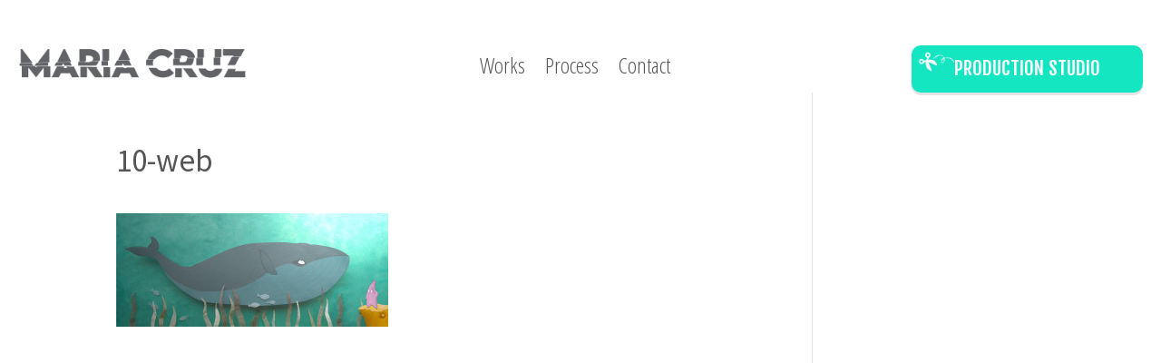

--- FILE ---
content_type: text/html; charset=UTF-8
request_url: http://www.mariacruzillustration.com/10-web/
body_size: 6596
content:
<!DOCTYPE html>
<html lang="en-GB">
<head>
	<meta http-equiv="X-UA-Compatible" content="IE=edge"><link rel="pingback" href="http://www.mariacruzillustration.com/xmlrpc.php" />

<script type="text/javascript">
  document.documentElement.className = 'js';
</script>
	<meta charset="UTF-8" />
	<meta http-equiv="X-UA-Compatible" content="IE=edge">
	<script>var et_site_url='http://www.mariacruzillustration.com';var et_post_id='23';function et_core_page_resource_fallback(a,b){"undefined"===typeof b&&(b=a.sheet.cssRules&&0===a.sheet.cssRules.length);b&&(a.onerror=null,a.onload=null,a.href?a.href=et_site_url+"/?et_core_page_resource="+a.id+et_post_id:a.src&&(a.src=et_site_url+"/?et_core_page_resource="+a.id+et_post_id))}
</script><title>10-web | Maria Cruz Illustration</title>
<link rel='dns-prefetch' href='//s0.wp.com' />
<link rel='dns-prefetch' href='//secure.gravatar.com' />
<link rel='dns-prefetch' href='//fonts.googleapis.com' />
<link rel='dns-prefetch' href='//s.w.org' />
<link rel="alternate" type="application/rss+xml" title="Maria Cruz Illustration &raquo; Feed" href="http://www.mariacruzillustration.com/feed/" />
<link rel="alternate" type="application/rss+xml" title="Maria Cruz Illustration &raquo; Comments Feed" href="http://www.mariacruzillustration.com/comments/feed/" />
<link rel="alternate" type="application/rss+xml" title="Maria Cruz Illustration &raquo; 10-web Comments Feed" href="http://www.mariacruzillustration.com/feed/?attachment_id=23" />
		<script type="text/javascript">
			window._wpemojiSettings = {"baseUrl":"https:\/\/s.w.org\/images\/core\/emoji\/12.0.0-1\/72x72\/","ext":".png","svgUrl":"https:\/\/s.w.org\/images\/core\/emoji\/12.0.0-1\/svg\/","svgExt":".svg","source":{"concatemoji":"http:\/\/www.mariacruzillustration.com\/wp-includes\/js\/wp-emoji-release.min.js?ver=5.2.23"}};
			!function(e,a,t){var n,r,o,i=a.createElement("canvas"),p=i.getContext&&i.getContext("2d");function s(e,t){var a=String.fromCharCode;p.clearRect(0,0,i.width,i.height),p.fillText(a.apply(this,e),0,0);e=i.toDataURL();return p.clearRect(0,0,i.width,i.height),p.fillText(a.apply(this,t),0,0),e===i.toDataURL()}function c(e){var t=a.createElement("script");t.src=e,t.defer=t.type="text/javascript",a.getElementsByTagName("head")[0].appendChild(t)}for(o=Array("flag","emoji"),t.supports={everything:!0,everythingExceptFlag:!0},r=0;r<o.length;r++)t.supports[o[r]]=function(e){if(!p||!p.fillText)return!1;switch(p.textBaseline="top",p.font="600 32px Arial",e){case"flag":return s([55356,56826,55356,56819],[55356,56826,8203,55356,56819])?!1:!s([55356,57332,56128,56423,56128,56418,56128,56421,56128,56430,56128,56423,56128,56447],[55356,57332,8203,56128,56423,8203,56128,56418,8203,56128,56421,8203,56128,56430,8203,56128,56423,8203,56128,56447]);case"emoji":return!s([55357,56424,55356,57342,8205,55358,56605,8205,55357,56424,55356,57340],[55357,56424,55356,57342,8203,55358,56605,8203,55357,56424,55356,57340])}return!1}(o[r]),t.supports.everything=t.supports.everything&&t.supports[o[r]],"flag"!==o[r]&&(t.supports.everythingExceptFlag=t.supports.everythingExceptFlag&&t.supports[o[r]]);t.supports.everythingExceptFlag=t.supports.everythingExceptFlag&&!t.supports.flag,t.DOMReady=!1,t.readyCallback=function(){t.DOMReady=!0},t.supports.everything||(n=function(){t.readyCallback()},a.addEventListener?(a.addEventListener("DOMContentLoaded",n,!1),e.addEventListener("load",n,!1)):(e.attachEvent("onload",n),a.attachEvent("onreadystatechange",function(){"complete"===a.readyState&&t.readyCallback()})),(n=t.source||{}).concatemoji?c(n.concatemoji):n.wpemoji&&n.twemoji&&(c(n.twemoji),c(n.wpemoji)))}(window,document,window._wpemojiSettings);
		</script>
		<meta content="Divi v.3.22.4" name="generator"/><style type="text/css">
img.wp-smiley,
img.emoji {
	display: inline !important;
	border: none !important;
	box-shadow: none !important;
	height: 1em !important;
	width: 1em !important;
	margin: 0 .07em !important;
	vertical-align: -0.1em !important;
	background: none !important;
	padding: 0 !important;
}
</style>
	<link rel='stylesheet' id='wp-block-library-css'  href='http://www.mariacruzillustration.com/wp-includes/css/dist/block-library/style.min.css?ver=5.2.23' type='text/css' media='all' />
<link rel='stylesheet' id='divi-style-css'  href='http://www.mariacruzillustration.com/wp-content/themes/Divi-child/style.css?ver=4.0.2' type='text/css' media='all' />
<link rel='stylesheet' id='anythingslider-styles-css'  href='http://www.mariacruzillustration.com/wp-content/plugins/anythingslider-divi/styles/style.min.css?ver=1.6' type='text/css' media='all' />
<link rel='stylesheet' id='et-builder-googlefonts-cached-css'  href='http://fonts.googleapis.com/css?family=Source+Sans+Pro%3A200%2C200italic%2C300%2C300italic%2Cregular%2Citalic%2C600%2C600italic%2C700%2C700italic%2C900%2C900italic%7COpen+Sans+Condensed%3A300%2C300italic%2C700%7CFjalla+One%3Aregular&#038;ver=5.2.23#038;subset=latin,latin-ext' type='text/css' media='all' />
<link rel='stylesheet' id='dashicons-css'  href='http://www.mariacruzillustration.com/wp-includes/css/dashicons.min.css?ver=5.2.23' type='text/css' media='all' />
<link rel='stylesheet' id='jetpack_css-css'  href='http://www.mariacruzillustration.com/wp-content/plugins/jetpack/css/jetpack.css?ver=7.8.4' type='text/css' media='all' />
<script type='text/javascript' src='http://www.mariacruzillustration.com/wp-includes/js/jquery/jquery.js?ver=1.12.4-wp'></script>
<script type='text/javascript' src='http://www.mariacruzillustration.com/wp-includes/js/jquery/jquery-migrate.min.js?ver=1.4.1'></script>
<script type='text/javascript' src='http://www.mariacruzillustration.com/wp-content/plugins/sticky-menu-or-anything-on-scroll/assets/js/jq-sticky-anything.min.js?ver=2.1.1'></script>
<link rel='https://api.w.org/' href='http://www.mariacruzillustration.com/wp-json/' />
<link rel="EditURI" type="application/rsd+xml" title="RSD" href="http://www.mariacruzillustration.com/xmlrpc.php?rsd" />
<link rel="wlwmanifest" type="application/wlwmanifest+xml" href="http://www.mariacruzillustration.com/wp-includes/wlwmanifest.xml" /> 
<meta name="generator" content="WordPress 5.2.23" />
<link rel='shortlink' href='https://wp.me/aaVMpo-n' />
<link rel="alternate" type="application/json+oembed" href="http://www.mariacruzillustration.com/wp-json/oembed/1.0/embed?url=http%3A%2F%2Fwww.mariacruzillustration.com%2F10-web%2F" />
<link rel="alternate" type="text/xml+oembed" href="http://www.mariacruzillustration.com/wp-json/oembed/1.0/embed?url=http%3A%2F%2Fwww.mariacruzillustration.com%2F10-web%2F&#038;format=xml" />

<link rel='dns-prefetch' href='//v0.wordpress.com'/>
<style type='text/css'>img#wpstats{display:none}</style><meta name="viewport" content="width=device-width, initial-scale=1.0, maximum-scale=1.0, user-scalable=0" /><style type="text/css" id="custom-background-css">
body.custom-background { background-color: #ffffff; }
</style>
	
<!-- Jetpack Open Graph Tags -->
<meta property="og:type" content="article" />
<meta property="og:title" content="10-web" />
<meta property="og:url" content="http://www.mariacruzillustration.com/10-web/" />
<meta property="og:description" content="Visit the post for more." />
<meta property="article:published_time" content="2014-12-09T20:20:31+00:00" />
<meta property="article:modified_time" content="2014-12-09T20:20:31+00:00" />
<meta property="og:site_name" content="Maria Cruz Illustration" />
<meta property="og:image" content="http://www.mariacruzillustration.com/wp-content/uploads/2014/12/10-web.jpg" />
<meta property="og:locale" content="en_GB" />
<meta name="twitter:text:title" content="10-web" />
<meta name="twitter:image" content="http://www.mariacruzillustration.com/wp-content/uploads/2014/12/10-web.jpg?w=640" />
<meta name="twitter:card" content="summary_large_image" />
<meta name="twitter:description" content="Visit the post for more." />

<!-- End Jetpack Open Graph Tags -->
<link href="https://fonts.googleapis.com/css?family=Gaegu&amp;display=swap" rel="stylesheet"><link href="https://fonts.googleapis.com/css?family=Fjalla+One&amp;display=swap" rel="stylesheet"><link href="https://fonts.googleapis.com/css?family=Source+Sans+Pro&amp;display=swap" rel="stylesheet"><link rel="icon" href="http://www.mariacruzillustration.com/wp-content/uploads/cropped-cropped-NewLogo2019_mockUp-32x32.png" sizes="32x32" />
<link rel="icon" href="http://www.mariacruzillustration.com/wp-content/uploads/cropped-cropped-NewLogo2019_mockUp-192x192.png" sizes="192x192" />
<link rel="apple-touch-icon-precomposed" href="http://www.mariacruzillustration.com/wp-content/uploads/cropped-cropped-NewLogo2019_mockUp-180x180.png" />
<meta name="msapplication-TileImage" content="http://www.mariacruzillustration.com/wp-content/uploads/cropped-cropped-NewLogo2019_mockUp-270x270.png" />
<link rel="stylesheet" id="et-divi-customizer-global-cached-inline-styles" href="http://www.mariacruzillustration.com/wp-content/cache/et/global/et-divi-customizer-global-17684290334491.min.css" onerror="et_core_page_resource_fallback(this, true)" onload="et_core_page_resource_fallback(this)" /></head>
<body class="attachment attachment-template-default single single-attachment postid-23 attachmentid-23 attachment-jpeg custom-background et-tb-has-template et-tb-has-header et_pb_button_helper_class et_pb_footer_columns4 et_pb_gutter osx et_pb_gutters1 et_right_sidebar et_divi_theme et-db et_minified_js et_minified_css">
	<div id="page-container">
<div id="et-boc" class="et-boc">
			
		<div class="et-l et-l--header">
			<div class="et_builder_inner_content et_pb_gutters1">
		<div class="et_pb_section et_pb_section_0_tb_header et_section_regular">
				
				
				
				
					<div class="et_pb_row et_pb_row_0_tb_header">
				<div class="et_pb_column et_pb_column_1_3 et_pb_column_0_tb_header  et_pb_css_mix_blend_mode_passthrough">
				
				
				<div class="et_pb_module et_pb_image et_pb_image_0_tb_header et_pb_image_sticky">
				
				
				<span class="et_pb_image_wrap "><img src="http://www.mariacruzillustration.com/wp-content/uploads/LOGO_cut003.png" alt="" title="" srcset="http://www.mariacruzillustration.com/wp-content/uploads/LOGO_cut003.png 318w, http://www.mariacruzillustration.com/wp-content/uploads/LOGO_cut003-300x61.png 300w" sizes="(max-width: 318px) 100vw, 318px" /></span>
			</div>
			</div> <!-- .et_pb_column --><div class="et_pb_column et_pb_column_1_3 et_pb_column_1_tb_header  et_pb_css_mix_blend_mode_passthrough">
				
				
				<div class="et_pb_module et_pb_menu et_pb_menu_0_tb_header et_pb_bg_layout_light  et_pb_text_align_center et_dropdown_animation_fade et_pb_menu--without-logo et_pb_menu--style-left_aligned">
					
					
					<div class="et_pb_menu_inner_container clearfix">
						
						<div class="et_pb_menu__wrap">
							<div class="et_pb_menu__menu">
								<nav class="et-menu-nav"><ul id="menu-menu" class="et-menu nav"><li id="menu-item-740" class="et_pb_menu_page_id-home menu-item menu-item-type-post_type menu-item-object-page menu-item-home menu-item-740"><a href="http://www.mariacruzillustration.com/">Works</a></li>
<li id="menu-item-2006" class="et_pb_menu_page_id-2006 menu-item menu-item-type-custom menu-item-object-custom menu-item-2006"><a href="http://www.mariacruzillustration.com/contact/">Process</a></li>
<li id="menu-item-38" class="et_pb_menu_page_id-35 menu-item menu-item-type-post_type menu-item-object-page menu-item-38"><a href="http://www.mariacruzillustration.com/contact/">Contact</a></li>
</ul></nav>
							</div>
							
							
							<div class="et_mobile_nav_menu">
				<a href="#" class="mobile_nav closed">
					<span class="mobile_menu_bar"></span>
				</a>
			</div>
						</div>
						
					</div>
				</div>
			</div> <!-- .et_pb_column --><div class="et_pb_column et_pb_column_1_3 et_pb_column_2_tb_header  et_pb_css_mix_blend_mode_passthrough et-last-child">
				
				
				<div class="et_pb_button_module_wrapper et_pb_button_0_tb_header_wrapper et_pb_button_alignment_right et_pb_button_alignment_tablet_left et_pb_module ">
				<a class="et_pb_button et_pb_button_0_tb_header et_hover_enabled et_pb_bg_layout_light" href="">Production Studio</a>
			</div>
			</div> <!-- .et_pb_column -->
				
				
			</div> <!-- .et_pb_row -->
				
				
			</div> <!-- .et_pb_section --><div class="et_pb_section et_pb_section_1_tb_header et_section_regular">
				
				
				
				
					<div class="et_pb_row et_pb_row_1_tb_header">
				<div class="et_pb_column et_pb_column_4_4 et_pb_column_3_tb_header  et_pb_css_mix_blend_mode_passthrough et-last-child">
				
				
				<div class="et_pb_button_module_wrapper et_pb_button_1_tb_header_wrapper et_pb_button_alignment_right et_pb_button_alignment_tablet_center et_pb_button_alignment_phone_center et_pb_module ">
				<a class="et_pb_button et_pb_button_1_tb_header et_hover_enabled et_pb_bg_layout_light" href="">Production Studio</a>
			</div>
			</div> <!-- .et_pb_column -->
				
				
			</div> <!-- .et_pb_row --><div class="et_pb_row et_pb_row_2_tb_header">
				<div class="et_pb_column et_pb_column_4_4 et_pb_column_4_tb_header  et_pb_css_mix_blend_mode_passthrough et-last-child">
				
				
				<div class="et_pb_module et_pb_menu et_pb_menu_1_tb_header et_pb_bg_layout_light  et_pb_text_align_left et_dropdown_animation_fade et_pb_menu--without-logo et_pb_menu--style-left_aligned">
					
					
					<div class="et_pb_menu_inner_container clearfix">
						
						<div class="et_pb_menu__wrap">
							<div class="et_pb_menu__menu">
								<nav class="et-menu-nav"><ul id="menu-menu-1" class="et-menu nav"><li class="et_pb_menu_page_id-home menu-item menu-item-type-post_type menu-item-object-page menu-item-home menu-item-740"><a href="http://www.mariacruzillustration.com/">Works</a></li>
<li class="et_pb_menu_page_id-2006 menu-item menu-item-type-custom menu-item-object-custom menu-item-2006"><a href="http://www.mariacruzillustration.com/contact/">Process</a></li>
<li class="et_pb_menu_page_id-35 menu-item menu-item-type-post_type menu-item-object-page menu-item-38"><a href="http://www.mariacruzillustration.com/contact/">Contact</a></li>
</ul></nav>
							</div>
							
							
							<div class="et_mobile_nav_menu">
				<a href="#" class="mobile_nav closed">
					<span class="mobile_menu_bar"></span>
				</a>
			</div>
						</div>
						
					</div>
				</div><div class="et_pb_module et_pb_image et_pb_image_1_tb_header et_pb_image_sticky">
				
				
				<span class="et_pb_image_wrap "><img src="http://www.mariacruzillustration.com/wp-content/uploads/LOGO_cut003.png" alt="" title="" srcset="http://www.mariacruzillustration.com/wp-content/uploads/LOGO_cut003.png 318w, http://www.mariacruzillustration.com/wp-content/uploads/LOGO_cut003-300x61.png 300w" sizes="(max-width: 318px) 100vw, 318px" /></span>
			</div>
			</div> <!-- .et_pb_column -->
				
				
			</div> <!-- .et_pb_row -->
				
				
			</div> <!-- .et_pb_section -->		</div><!-- .et_builder_inner_content -->
	</div><!-- .et-l -->
	<div id="et-main-area">
	
<div id="main-content">
		<div class="container">
		<div id="content-area" class="clearfix">
			<div id="left-area">
											<article id="post-23" class="et_pb_post post-23 attachment type-attachment status-inherit hentry">
											<div class="et_post_meta_wrapper">
							<h1 class="entry-title">10-web</h1>

						
												</div> <!-- .et_post_meta_wrapper -->
				
					<div class="entry-content">
					<p class="attachment"><a href='http://www.mariacruzillustration.com/wp-content/uploads/2014/12/10-web.jpg'><img width="300" height="125" src="http://www.mariacruzillustration.com/wp-content/uploads/2014/12/10-web-300x125.jpg" class="attachment-medium size-medium" alt="" srcset="http://www.mariacruzillustration.com/wp-content/uploads/2014/12/10-web-300x125.jpg 300w, http://www.mariacruzillustration.com/wp-content/uploads/2014/12/10-web-1024x428.jpg 1024w" sizes="(max-width: 300px) 100vw, 300px" /></a></p>
					</div> <!-- .entry-content -->
					<div class="et_post_meta_wrapper">
										</div> <!-- .et_post_meta_wrapper -->
				</article> <!-- .et_pb_post -->

						</div> <!-- #left-area -->

				<div id="sidebar">
		<div id="text-2" class="et_pb_widget widget_text">			<div class="textwidget">




</div>
		</div> <!-- end .et_pb_widget -->	</div> <!-- end #sidebar -->
		</div> <!-- #content-area -->
	</div> <!-- .container -->
	</div> <!-- #main-content -->

	
	<span class="et_pb_scroll_top et-pb-icon"></span>

	<footer id="main-footer">
		
		
		<div id="footer-bottom">
			<div class="container clearfix">
				<ul class="et-social-icons">

	<li class="et-social-icon et-social-instagram">
		<a href="https://www.instagram.com/mariacruzillustration/" class="icon">
			<span>Instagram</span>
		</a>
	</li>

</ul><p id="footer-info">Designed by <a href="http://www.elegantthemes.com" title="Premium WordPress Themes">Elegant Themes</a> | Powered by <a href="http://www.wordpress.org">WordPress</a></p>			</div>	<!-- .container -->
		</div>
	</footer> <!-- #main-footer -->
    </div> <!-- #et-main-area -->

			
		</div><!-- #et-boc -->
		</div> <!-- #page-container -->

				<div style="display:none">
	</div>
<script type='text/javascript' src='https://s0.wp.com/wp-content/js/devicepx-jetpack.js?ver=202604'></script>
<script type='text/javascript'>
/* <![CDATA[ */
var sticky_anything_engage = {"element":"#stickyBack","topspace":"0","minscreenwidth":"0","maxscreenwidth":"999999","zindex":"30000000000000","legacymode":"","dynamicmode":"","debugmode":"","pushup":"","adminbar":"1"};
/* ]]> */
</script>
<script type='text/javascript' src='http://www.mariacruzillustration.com/wp-content/plugins/sticky-menu-or-anything-on-scroll/assets/js/stickThis.js?ver=2.1.1'></script>
<script type='text/javascript' src='https://secure.gravatar.com/js/gprofiles.js?ver=2026Janaa'></script>
<script type='text/javascript'>
/* <![CDATA[ */
var WPGroHo = {"my_hash":""};
/* ]]> */
</script>
<script type='text/javascript' src='http://www.mariacruzillustration.com/wp-content/plugins/jetpack/modules/wpgroho.js?ver=5.2.23'></script>
<script type='text/javascript' src='http://www.mariacruzillustration.com/wp-includes/js/comment-reply.min.js?ver=5.2.23'></script>
<script type='text/javascript'>
/* <![CDATA[ */
var DIVI = {"item_count":"%d Item","items_count":"%d Items"};
var et_shortcodes_strings = {"previous":"Previous","next":"Next"};
var et_pb_custom = {"ajaxurl":"http:\/\/www.mariacruzillustration.com\/wp-admin\/admin-ajax.php","images_uri":"http:\/\/www.mariacruzillustration.com\/wp-content\/themes\/Divi\/images","builder_images_uri":"http:\/\/www.mariacruzillustration.com\/wp-content\/themes\/Divi\/includes\/builder\/images","et_frontend_nonce":"cf65758d24","subscription_failed":"Please, check the fields below to make sure you entered the correct information.","et_ab_log_nonce":"81075cba40","fill_message":"Please, fill in the following fields:","contact_error_message":"Please, fix the following errors:","invalid":"Invalid email","captcha":"Captcha","prev":"Prev","previous":"Previous","next":"Next","wrong_captcha":"You entered the wrong number in captcha.","ignore_waypoints":"no","is_divi_theme_used":"1","widget_search_selector":".widget_search","ab_tests":[],"is_ab_testing_active":"","page_id":"23","unique_test_id":"","ab_bounce_rate":"5","is_cache_plugin_active":"no","is_shortcode_tracking":"","tinymce_uri":""}; var et_frontend_scripts = {"builderCssContainerPrefix":"#et-boc","builderCssLayoutPrefix":"#et-boc .et-l"};
var et_pb_box_shadow_elements = [];
/* ]]> */
</script>
<script type='text/javascript' src='http://www.mariacruzillustration.com/wp-content/themes/Divi/js/custom.min.js?ver=4.0.2'></script>
<script type='text/javascript' src='http://www.mariacruzillustration.com/wp-content/plugins/anythingslider-divi/scripts/frontend-bundle.min.js?ver=1.6'></script>
<script type='text/javascript'>
/* <![CDATA[ */
var et_modules_wrapper = {"builderCssContainerPrefix":"#et-boc","builderCssLayoutPrefix":"#et-boc .et-l"};
/* ]]> */
</script>
<script type='text/javascript' src='http://www.mariacruzillustration.com/wp-content/themes/Divi/includes/builder/scripts/cpt-modules-wrapper.js?ver=4.0.2'></script>
<script type='text/javascript' src='http://www.mariacruzillustration.com/wp-content/themes/Divi/core/admin/js/common.js?ver=4.0.2'></script>
<script type='text/javascript' src='http://www.mariacruzillustration.com/wp-includes/js/wp-embed.min.js?ver=5.2.23'></script>
<style id="et-builder-module-design-tb-2240-23-cached-inline-styles">.et_pb_section_0_tb_header.et_pb_section{padding-top:50px;padding-bottom:50px}.et_pb_menu_1_tb_header.et_pb_menu ul li a{font-family:'Open Sans Condensed',Helvetica,Arial,Lucida,sans-serif;font-size:24px;color:#565656!important;line-height:1.5em}.et_pb_row_1_tb_header,body #page-container .et-db #et-boc .et-l .et_pb_row_1_tb_header.et_pb_row,body.et_pb_pagebuilder_layout.single #page-container #et-boc .et-l .et_pb_row_1_tb_header.et_pb_row,body.et_pb_pagebuilder_layout.single.et_full_width_page #page-container .et_pb_row_1_tb_header.et_pb_row{width:100%}.et_pb_button_1_tb_header_wrapper .et_pb_button_1_tb_header,.et_pb_button_1_tb_header_wrapper .et_pb_button_1_tb_header:hover{padding-right:45px!important;padding-left:45px!important}body #page-container .et_pb_section .et_pb_button_1_tb_header{color:#ffffff!important;border-width:2px!important;border-color:#15e6c2;border-radius:10px;font-size:21px;font-family:'Fjalla One',Helvetica,Arial,Lucida,sans-serif!important;text-transform:uppercase!important;background-color:#15e6c2}body #page-container .et_pb_section .et_pb_button_1_tb_header:hover{color:rgba(255,255,255,0.91)!important}body #page-container .et_pb_section .et_pb_button_1_tb_header:before,body #page-container .et_pb_section .et_pb_button_1_tb_header:after{display:none!important}.et_pb_button_1_tb_header{box-shadow:0px 3px 0px 0px rgba(0,0,0,0.11);z-index:1000000006;position:relative;background-image:url(http://www.mariacruzillustration.com/wp-content/uploads/tijeritasWhite2.png);background-position:5px 4px;background-repeat:no-repeat;background-size:45px}.et_pb_button_1_tb_header:hover{box-shadow:0px 2px 0px 0px rgba(0,0,0,0.11);border:2px dashed!important}.et_pb_button_1_tb_header,.et_pb_button_1_tb_header:after{transition:all 300ms ease-in-out 0ms}.et_pb_row_2_tb_header,body #page-container .et-db #et-boc .et-l .et_pb_row_2_tb_header.et_pb_row,body.et_pb_pagebuilder_layout.single #page-container #et-boc .et-l .et_pb_row_2_tb_header.et_pb_row,body.et_pb_pagebuilder_layout.single.et_full_width_page #page-container .et_pb_row_2_tb_header.et_pb_row{width:100%}.et_pb_menu_1_tb_header.et_pb_menu{background-color:#ffffff}.et_pb_section_1_tb_header.et_pb_section{padding-top:50px;padding-bottom:50px}.et_pb_menu_1_tb_header{padding-right:20px;margin-top:7px!important}.et_pb_menu_1_tb_header.et_pb_menu .nav li ul{background-color:#ffffff!important}.et_pb_menu_1_tb_header.et_pb_menu .et_mobile_menu,.et_pb_menu_1_tb_header.et_pb_menu .et_mobile_menu ul{background-color:#ffffff!important}.et_pb_menu_1_tb_header .et_pb_menu_inner_container>.et_pb_menu__logo-wrap .et_pb_menu__logo,.et_pb_menu_1_tb_header .et_pb_menu__logo-slot{max-width:100%}.et_pb_menu_1_tb_header .et_pb_menu_inner_container>.et_pb_menu__logo-wrap .et_pb_menu__logo img,.et_pb_menu_1_tb_header .et_pb_menu__logo-slot .et_pb_menu__logo-wrap img{max-height:0none}.et_pb_menu_1_tb_header .mobile_nav .mobile_menu_bar:before{color:#15e6c2}.et_pb_menu_1_tb_header .et_pb_menu__icon.et_pb_menu__search-button,.et_pb_menu_1_tb_header .et_pb_menu__icon.et_pb_menu__close-search-button{color:#15e6c2}.et_pb_menu_1_tb_header .et_pb_menu__icon.et_pb_menu__cart-button{color:#15e6c2}.et_pb_image_1_tb_header{width:63%;text-align:left;margin-left:0}.et_pb_section_0_tb_header{width:100%}.et_pb_section_1_tb_header{width:100%}.et_pb_button_0_tb_header,.et_pb_button_0_tb_header:after{transition:all 300ms ease-in-out 0ms}.et_pb_image_0_tb_header{width:63%;text-align:left;margin-left:0}.et_pb_menu_0_tb_header.et_pb_menu ul li a{font-family:'Open Sans Condensed',Helvetica,Arial,Lucida,sans-serif;font-size:24px;color:#565656!important}.et_pb_menu_0_tb_header.et_pb_menu{background-color:#ffffff}.et_pb_menu_0_tb_header{margin-top:7px!important}.et_pb_menu_0_tb_header.et_pb_menu .nav li ul{background-color:#ffffff!important}.et_pb_menu_0_tb_header.et_pb_menu .et_mobile_menu,.et_pb_menu_0_tb_header.et_pb_menu .et_mobile_menu ul{background-color:#ffffff!important}.et_pb_menu_0_tb_header .et_pb_menu_inner_container>.et_pb_menu__logo-wrap .et_pb_menu__logo,.et_pb_menu_0_tb_header .et_pb_menu__logo-slot{max-width:100%}.et_pb_button_0_tb_header:hover{box-shadow:0px 2px 0px 0px rgba(0,0,0,0.11);border:2px dashed!important}.et_pb_menu_0_tb_header .et_pb_menu_inner_container>.et_pb_menu__logo-wrap .et_pb_menu__logo img,.et_pb_menu_0_tb_header .et_pb_menu__logo-slot .et_pb_menu__logo-wrap img{max-height:0none}.et_pb_menu_0_tb_header .mobile_nav .mobile_menu_bar:before{color:#15e6c2}.et_pb_menu_0_tb_header .et_pb_menu__icon.et_pb_menu__search-button,.et_pb_menu_0_tb_header .et_pb_menu__icon.et_pb_menu__close-search-button{color:#15e6c2}.et_pb_menu_0_tb_header .et_pb_menu__icon.et_pb_menu__cart-button{color:#15e6c2}.et_pb_button_0_tb_header_wrapper .et_pb_button_0_tb_header,.et_pb_button_0_tb_header_wrapper .et_pb_button_0_tb_header:hover{padding-right:45px!important;padding-left:45px!important}body #page-container .et_pb_section .et_pb_button_0_tb_header{color:#ffffff!important;border-width:2px!important;border-color:#15e6c2;border-radius:10px;font-size:21px;font-family:'Fjalla One',Helvetica,Arial,Lucida,sans-serif!important;text-transform:uppercase!important;background-color:#15e6c2}body #page-container .et_pb_section .et_pb_button_0_tb_header:hover{color:rgba(255,255,255,0.91)!important}.et_pb_row_0_tb_header,body #page-container .et-db #et-boc .et-l .et_pb_row_0_tb_header.et_pb_row,body.et_pb_pagebuilder_layout.single #page-container #et-boc .et-l .et_pb_row_0_tb_header.et_pb_row,body.et_pb_pagebuilder_layout.single.et_full_width_page #page-container .et_pb_row_0_tb_header.et_pb_row{width:100%}body #page-container .et_pb_section .et_pb_button_0_tb_header:before,body #page-container .et_pb_section .et_pb_button_0_tb_header:after{display:none!important}.et_pb_button_0_tb_header{box-shadow:0px 3px 0px 0px rgba(0,0,0,0.11);z-index:1000000006;position:relative;background-image:url(http://www.mariacruzillustration.com/wp-content/uploads/tijeritasWhite2.png);background-position:5px 4px;background-repeat:no-repeat;background-size:45px}.et_pb_column_2_tb_header{padding-right:20px}.et_pb_column_4_tb_header{padding-left:20px}.et_pb_column_3_tb_header{padding-left:20px}.et_pb_column_0_tb_header{padding-left:20px}.et_pb_row_0_tb_header.et_pb_row{margin-left:auto!important;margin-right:auto!important}.et_pb_row_2_tb_header.et_pb_row{margin-left:auto!important;margin-right:auto!important}.et_pb_image_0_tb_header.et_pb_module{margin-left:0px!important;margin-right:auto!important}.et_pb_menu_1_tb_header.et_pb_module{margin-left:auto!important;margin-right:0px!important}.et_pb_row_1_tb_header.et_pb_row{margin-left:auto!important;margin-right:auto!important}.et_pb_image_1_tb_header.et_pb_module{margin-left:0px!important;margin-right:auto!important}@media only screen and (min-width:981px){.et_pb_section_1_tb_header{display:none!important}.et_pb_menu_1_tb_header{width:100%}}@media only screen and (max-width:980px){.et_pb_image_0_tb_header{margin-left:auto;margin-right:auto}.et_pb_button_0_tb_header_wrapper .et_pb_button_0_tb_header,.et_pb_button_0_tb_header_wrapper .et_pb_button_0_tb_header:hover{padding-right:10px!important;padding-left:40px!important}body #page-container .et_pb_section .et_pb_button_0_tb_header{font-size:19px!important;border-radius:5px;padding-left:1em;padding-right:1em}body #page-container .et_pb_section .et_pb_button_0_tb_header:hover{padding-left:0.7em;padding-right:2em}.et_pb_button_1_tb_header_wrapper .et_pb_button_1_tb_header,.et_pb_button_1_tb_header_wrapper .et_pb_button_1_tb_header:hover{padding-right:50px!important;padding-left:50px!important}body #page-container .et_pb_section .et_pb_button_1_tb_header{font-size:19px!important;border-radius:5px;padding-left:1em;padding-right:1em}body #page-container .et_pb_section .et_pb_button_1_tb_header:hover{padding-left:0.7em;padding-right:2em}.et_pb_menu_1_tb_header .mobile_nav .mobile_menu_bar:before{font-size:79px}.et_pb_image_1_tb_header{transform:translateX(0px) translateY(-69px);margin-left:auto;margin-right:auto}}@media only screen and (min-width:768px) and (max-width:980px){.et_pb_section_0_tb_header{display:none!important}}@media only screen and (max-width:767px){.et_pb_section_0_tb_header{display:none!important}.et_pb_image_0_tb_header{margin-left:auto;margin-right:auto}.et_pb_button_0_tb_header_wrapper .et_pb_button_0_tb_header,.et_pb_button_0_tb_header_wrapper .et_pb_button_0_tb_header:hover{padding-right:50px!important;padding-left:50px!important}body #page-container .et_pb_section .et_pb_button_0_tb_header{font-size:18px!important;padding-left:1em;padding-right:1em}body #page-container .et_pb_section .et_pb_button_0_tb_header:hover{padding-left:0.7em;padding-right:2em}.et_pb_button_1_tb_header_wrapper .et_pb_button_1_tb_header,.et_pb_button_1_tb_header_wrapper .et_pb_button_1_tb_header:hover{padding-right:50px!important;padding-left:50px!important}body #page-container .et_pb_section .et_pb_button_1_tb_header{font-size:18px!important;padding-left:1em;padding-right:1em}body #page-container .et_pb_section .et_pb_button_1_tb_header:hover{padding-left:0.7em;padding-right:2em}.et_pb_menu_1_tb_header .mobile_nav .mobile_menu_bar:before{font-size:71px}.et_pb_image_1_tb_header{transform:translateX(0px) translateY(-59px);margin-left:auto;margin-right:auto}}</style><script type='text/javascript' src='https://stats.wp.com/e-202604.js' async='async' defer='defer'></script>
<script type='text/javascript'>
	_stq = window._stq || [];
	_stq.push([ 'view', {v:'ext',j:'1:7.8.4',blog:'161534142',post:'23',tz:'0',srv:'www.mariacruzillustration.com'} ]);
	_stq.push([ 'clickTrackerInit', '161534142', '23' ]);
</script>
		
			<span class="et_pb_scroll_top et-pb-icon"></span>
	</body>
</html>


--- FILE ---
content_type: text/css
request_url: http://www.mariacruzillustration.com/wp-content/themes/Divi-child/style.css?ver=4.0.2
body_size: 630
content:
/*
 Theme Name:     Divi
 Theme URL:      http://www.elegantthemes.com/gallery/Divi/
 Description:    Divi Child Theme
 Author:         Elegant Themes
 Author URI:     Divi
 Template:      Divi
 Version:        3.22.4
*/
/*------------------------COLORS---------------------

YellowMaria: #fcd301
GreenMaria: #15e6c2
RedMaria: #fd9490
LightgrayheaderMaria:#969696
DarkgrayheaderMaria:#565656

/*------------------------------------------------------------- 
*/ 
@import url("../Divi/style.css");
/*-------------------------------------------------------------*/
/*--------------------------DIVI FIXES-------------------------*/
/*-------------------------------------------------------------*/

 /*--------Removes autom bottom margin-------------------*/
.et_pb_row {
	padding-bottom: 0px!important;
}
/*------------Hides the select text cursor--------------------*/
#et-main-area {
	cursor: default !important;
}
/*--Overrides IOS phone number styles on iphones---*/

a[href^=tel] {
	color: inherit;
	text-decoration: none;
}

/*---------------------------------------------*/
/*---------------- FOOTER ---------------------*/
/*---------------------------------------------*/
#footer {
	display: none;
}
#footer-bottom {
	display: none;
}
/*-------------------------------------------*/
/*-------------------------------------------*/
/*-------------------------------------------*/
/*------------------RESPONSIVE----------------*/	
/*-------------------------------------------*/
/*-------------------------------------------*/
/*-------------------------------------------*/
/*-------------------[980px]------------------*/
@media only screen and (min-width: 980px) and (max-width: 1280px) {
}
/*-------------------[768px]------------------*/
@media only screen and (min-width: 768px) and (max-width: 980px) {
}
/*-------------------[480px]------------------*/
@media only screen and (max-width: 767px) {
}

/*-------------------[320px]------------------*/
@media only screen and (max-width: 479px) {
}